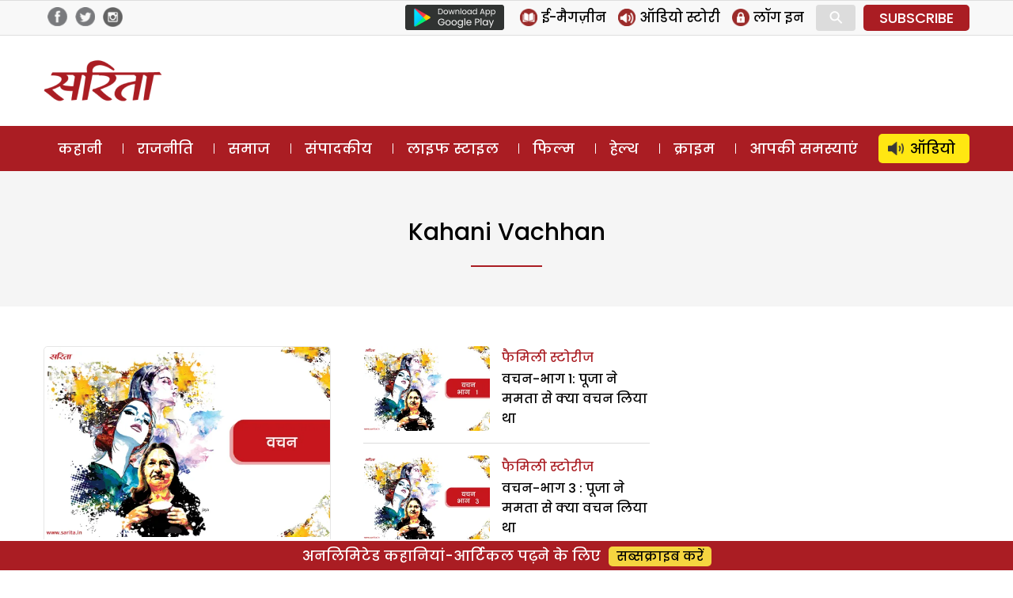

--- FILE ---
content_type: text/html; charset=utf-8
request_url: https://www.google.com/recaptcha/api2/aframe
body_size: 249
content:
<!DOCTYPE HTML><html><head><meta http-equiv="content-type" content="text/html; charset=UTF-8"></head><body><script nonce="LC6xNCpYUR_f8ykotCJLew">/** Anti-fraud and anti-abuse applications only. See google.com/recaptcha */ try{var clients={'sodar':'https://pagead2.googlesyndication.com/pagead/sodar?'};window.addEventListener("message",function(a){try{if(a.source===window.parent){var b=JSON.parse(a.data);var c=clients[b['id']];if(c){var d=document.createElement('img');d.src=c+b['params']+'&rc='+(localStorage.getItem("rc::a")?sessionStorage.getItem("rc::b"):"");window.document.body.appendChild(d);sessionStorage.setItem("rc::e",parseInt(sessionStorage.getItem("rc::e")||0)+1);localStorage.setItem("rc::h",'1769446208771');}}}catch(b){}});window.parent.postMessage("_grecaptcha_ready", "*");}catch(b){}</script></body></html>